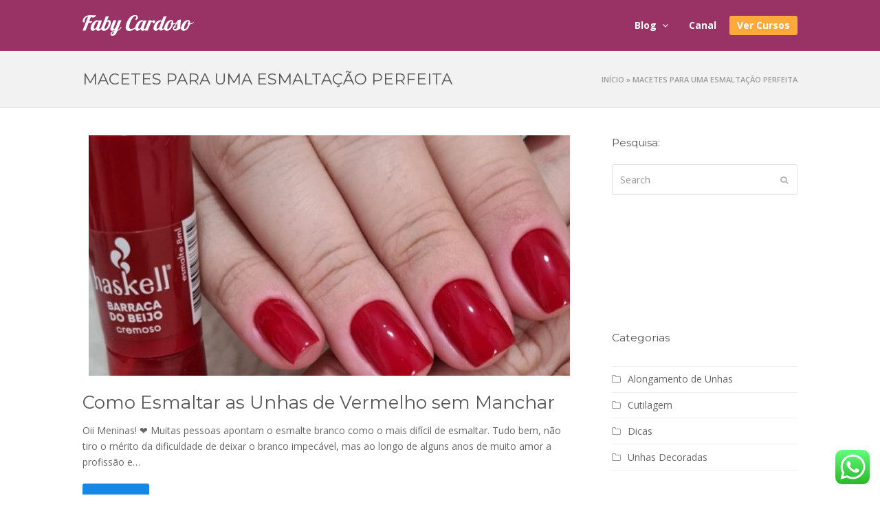

--- FILE ---
content_type: text/html; charset=UTF-8
request_url: https://fabycardoso.com.br/tag/macetes-para-uma-esmaltacao-perfeita/
body_size: 15642
content:
<!DOCTYPE html>
<html lang="pt-BR" itemscope itemtype="http://schema.org/WebPage">
<head>
<meta charset="UTF-8">
<link rel="profile" href="https://gmpg.org/xfn/11">
<meta name='robots' content='index, follow, max-image-preview:large, max-snippet:-1, max-video-preview:-1' />
<style>img:is([sizes="auto" i], [sizes^="auto," i]) { contain-intrinsic-size: 3000px 1500px }</style>
<meta name="viewport" content="width=device-width, initial-scale=1">
<meta name="generator" content="Total WordPress Theme 4.9.1" />
<meta http-equiv="X-UA-Compatible" content="IE=edge" />
<!-- This site is optimized with the Yoast SEO plugin v25.5 - https://yoast.com/wordpress/plugins/seo/ -->
<title>Arquivos MACETES PARA UMA ESMALTAÇÃO PERFEITA - Faby Cardoso</title>
<link rel="canonical" href="https://fabycardoso.com.br/tag/macetes-para-uma-esmaltacao-perfeita/" />
<meta property="og:locale" content="pt_BR" />
<meta property="og:type" content="article" />
<meta property="og:title" content="Arquivos MACETES PARA UMA ESMALTAÇÃO PERFEITA - Faby Cardoso" />
<meta property="og:url" content="https://fabycardoso.com.br/tag/macetes-para-uma-esmaltacao-perfeita/" />
<meta property="og:site_name" content="Faby Cardoso" />
<meta name="twitter:card" content="summary_large_image" />
<script type="application/ld+json" class="yoast-schema-graph">{"@context":"https://schema.org","@graph":[{"@type":"CollectionPage","@id":"https://fabycardoso.com.br/tag/macetes-para-uma-esmaltacao-perfeita/","url":"https://fabycardoso.com.br/tag/macetes-para-uma-esmaltacao-perfeita/","name":"Arquivos MACETES PARA UMA ESMALTAÇÃO PERFEITA - Faby Cardoso","isPartOf":{"@id":"https://fabycardoso.com.br/#website"},"primaryImageOfPage":{"@id":"https://fabycardoso.com.br/tag/macetes-para-uma-esmaltacao-perfeita/#primaryimage"},"image":{"@id":"https://fabycardoso.com.br/tag/macetes-para-uma-esmaltacao-perfeita/#primaryimage"},"thumbnailUrl":"https://fabycardoso.com.br/wp-content/uploads/2022/01/ESMALTACAO-VERMELHA-SEM-MANCHAS-FABY-CARDOSO-1-scaled.jpg","breadcrumb":{"@id":"https://fabycardoso.com.br/tag/macetes-para-uma-esmaltacao-perfeita/#breadcrumb"},"inLanguage":"pt-BR"},{"@type":"ImageObject","inLanguage":"pt-BR","@id":"https://fabycardoso.com.br/tag/macetes-para-uma-esmaltacao-perfeita/#primaryimage","url":"https://fabycardoso.com.br/wp-content/uploads/2022/01/ESMALTACAO-VERMELHA-SEM-MANCHAS-FABY-CARDOSO-1-scaled.jpg","contentUrl":"https://fabycardoso.com.br/wp-content/uploads/2022/01/ESMALTACAO-VERMELHA-SEM-MANCHAS-FABY-CARDOSO-1-scaled.jpg","width":850,"height":478},{"@type":"BreadcrumbList","@id":"https://fabycardoso.com.br/tag/macetes-para-uma-esmaltacao-perfeita/#breadcrumb","itemListElement":[{"@type":"ListItem","position":1,"name":"Início","item":"https://fabycardoso.com.br/"},{"@type":"ListItem","position":2,"name":"MACETES PARA UMA ESMALTAÇÃO PERFEITA"}]},{"@type":"WebSite","@id":"https://fabycardoso.com.br/#website","url":"https://fabycardoso.com.br/","name":"Cursos de Manicure com Faby Cardoso","description":"Cursos de manicure online","publisher":{"@id":"https://fabycardoso.com.br/#organization"},"potentialAction":[{"@type":"SearchAction","target":{"@type":"EntryPoint","urlTemplate":"https://fabycardoso.com.br/?s={search_term_string}"},"query-input":{"@type":"PropertyValueSpecification","valueRequired":true,"valueName":"search_term_string"}}],"inLanguage":"pt-BR"},{"@type":"Organization","@id":"https://fabycardoso.com.br/#organization","name":"Cursos de Manicure com Faby Cardoso","url":"https://fabycardoso.com.br/","logo":{"@type":"ImageObject","inLanguage":"pt-BR","@id":"https://fabycardoso.com.br/#/schema/logo/image/","url":"https://fabycardoso.com.br/wp-content/uploads/2019/06/faby-cardoso-cursos.png","contentUrl":"https://fabycardoso.com.br/wp-content/uploads/2019/06/faby-cardoso-cursos.png","width":162,"height":30,"caption":"Cursos de Manicure com Faby Cardoso"},"image":{"@id":"https://fabycardoso.com.br/#/schema/logo/image/"}}]}</script>
<!-- / Yoast SEO plugin. -->
<link rel='dns-prefetch' href='//fonts.googleapis.com' />
<link rel="alternate" type="application/rss+xml" title="Feed para Faby Cardoso &raquo;" href="https://fabycardoso.com.br/feed/" />
<link rel="alternate" type="application/rss+xml" title="Feed de comentários para Faby Cardoso &raquo;" href="https://fabycardoso.com.br/comments/feed/" />
<link rel="alternate" type="application/rss+xml" title="Feed de tag para Faby Cardoso &raquo; MACETES PARA UMA ESMALTAÇÃO PERFEITA" href="https://fabycardoso.com.br/tag/macetes-para-uma-esmaltacao-perfeita/feed/" />
<!-- <link rel='stylesheet' id='js_composer_front-css' href='https://fabycardoso.com.br/wp-content/plugins/js_composer/assets/css/js_composer.min.css?ver=6.0.2' type='text/css' media='all' /> -->
<!-- <link rel='stylesheet' id='ht_ctc_main_css-css' href='https://fabycardoso.com.br/wp-content/plugins/click-to-chat-for-whatsapp/new/inc/assets/css/main.css?ver=4.26' type='text/css' media='all' /> -->
<!-- <link rel='stylesheet' id='sby_styles-css' href='https://fabycardoso.com.br/wp-content/plugins/feeds-for-youtube/css/sb-youtube-free.min.css?ver=2.4.0' type='text/css' media='all' /> -->
<link rel="stylesheet" type="text/css" href="//fabycardoso.com.br/wp-content/cache/wpfc-minified/fcw8qv0i/9t83o.css" media="all"/>
<style id='classic-theme-styles-inline-css' type='text/css'>
/*! This file is auto-generated */
.wp-block-button__link{color:#fff;background-color:#32373c;border-radius:9999px;box-shadow:none;text-decoration:none;padding:calc(.667em + 2px) calc(1.333em + 2px);font-size:1.125em}.wp-block-file__button{background:#32373c;color:#fff;text-decoration:none}
</style>
<style id='global-styles-inline-css' type='text/css'>
:root{--wp--preset--aspect-ratio--square: 1;--wp--preset--aspect-ratio--4-3: 4/3;--wp--preset--aspect-ratio--3-4: 3/4;--wp--preset--aspect-ratio--3-2: 3/2;--wp--preset--aspect-ratio--2-3: 2/3;--wp--preset--aspect-ratio--16-9: 16/9;--wp--preset--aspect-ratio--9-16: 9/16;--wp--preset--color--black: #000000;--wp--preset--color--cyan-bluish-gray: #abb8c3;--wp--preset--color--white: #ffffff;--wp--preset--color--pale-pink: #f78da7;--wp--preset--color--vivid-red: #cf2e2e;--wp--preset--color--luminous-vivid-orange: #ff6900;--wp--preset--color--luminous-vivid-amber: #fcb900;--wp--preset--color--light-green-cyan: #7bdcb5;--wp--preset--color--vivid-green-cyan: #00d084;--wp--preset--color--pale-cyan-blue: #8ed1fc;--wp--preset--color--vivid-cyan-blue: #0693e3;--wp--preset--color--vivid-purple: #9b51e0;--wp--preset--gradient--vivid-cyan-blue-to-vivid-purple: linear-gradient(135deg,rgba(6,147,227,1) 0%,rgb(155,81,224) 100%);--wp--preset--gradient--light-green-cyan-to-vivid-green-cyan: linear-gradient(135deg,rgb(122,220,180) 0%,rgb(0,208,130) 100%);--wp--preset--gradient--luminous-vivid-amber-to-luminous-vivid-orange: linear-gradient(135deg,rgba(252,185,0,1) 0%,rgba(255,105,0,1) 100%);--wp--preset--gradient--luminous-vivid-orange-to-vivid-red: linear-gradient(135deg,rgba(255,105,0,1) 0%,rgb(207,46,46) 100%);--wp--preset--gradient--very-light-gray-to-cyan-bluish-gray: linear-gradient(135deg,rgb(238,238,238) 0%,rgb(169,184,195) 100%);--wp--preset--gradient--cool-to-warm-spectrum: linear-gradient(135deg,rgb(74,234,220) 0%,rgb(151,120,209) 20%,rgb(207,42,186) 40%,rgb(238,44,130) 60%,rgb(251,105,98) 80%,rgb(254,248,76) 100%);--wp--preset--gradient--blush-light-purple: linear-gradient(135deg,rgb(255,206,236) 0%,rgb(152,150,240) 100%);--wp--preset--gradient--blush-bordeaux: linear-gradient(135deg,rgb(254,205,165) 0%,rgb(254,45,45) 50%,rgb(107,0,62) 100%);--wp--preset--gradient--luminous-dusk: linear-gradient(135deg,rgb(255,203,112) 0%,rgb(199,81,192) 50%,rgb(65,88,208) 100%);--wp--preset--gradient--pale-ocean: linear-gradient(135deg,rgb(255,245,203) 0%,rgb(182,227,212) 50%,rgb(51,167,181) 100%);--wp--preset--gradient--electric-grass: linear-gradient(135deg,rgb(202,248,128) 0%,rgb(113,206,126) 100%);--wp--preset--gradient--midnight: linear-gradient(135deg,rgb(2,3,129) 0%,rgb(40,116,252) 100%);--wp--preset--font-size--small: 13px;--wp--preset--font-size--medium: 20px;--wp--preset--font-size--large: 36px;--wp--preset--font-size--x-large: 42px;--wp--preset--spacing--20: 0.44rem;--wp--preset--spacing--30: 0.67rem;--wp--preset--spacing--40: 1rem;--wp--preset--spacing--50: 1.5rem;--wp--preset--spacing--60: 2.25rem;--wp--preset--spacing--70: 3.38rem;--wp--preset--spacing--80: 5.06rem;--wp--preset--shadow--natural: 6px 6px 9px rgba(0, 0, 0, 0.2);--wp--preset--shadow--deep: 12px 12px 50px rgba(0, 0, 0, 0.4);--wp--preset--shadow--sharp: 6px 6px 0px rgba(0, 0, 0, 0.2);--wp--preset--shadow--outlined: 6px 6px 0px -3px rgba(255, 255, 255, 1), 6px 6px rgba(0, 0, 0, 1);--wp--preset--shadow--crisp: 6px 6px 0px rgba(0, 0, 0, 1);}:where(.is-layout-flex){gap: 0.5em;}:where(.is-layout-grid){gap: 0.5em;}body .is-layout-flex{display: flex;}.is-layout-flex{flex-wrap: wrap;align-items: center;}.is-layout-flex > :is(*, div){margin: 0;}body .is-layout-grid{display: grid;}.is-layout-grid > :is(*, div){margin: 0;}:where(.wp-block-columns.is-layout-flex){gap: 2em;}:where(.wp-block-columns.is-layout-grid){gap: 2em;}:where(.wp-block-post-template.is-layout-flex){gap: 1.25em;}:where(.wp-block-post-template.is-layout-grid){gap: 1.25em;}.has-black-color{color: var(--wp--preset--color--black) !important;}.has-cyan-bluish-gray-color{color: var(--wp--preset--color--cyan-bluish-gray) !important;}.has-white-color{color: var(--wp--preset--color--white) !important;}.has-pale-pink-color{color: var(--wp--preset--color--pale-pink) !important;}.has-vivid-red-color{color: var(--wp--preset--color--vivid-red) !important;}.has-luminous-vivid-orange-color{color: var(--wp--preset--color--luminous-vivid-orange) !important;}.has-luminous-vivid-amber-color{color: var(--wp--preset--color--luminous-vivid-amber) !important;}.has-light-green-cyan-color{color: var(--wp--preset--color--light-green-cyan) !important;}.has-vivid-green-cyan-color{color: var(--wp--preset--color--vivid-green-cyan) !important;}.has-pale-cyan-blue-color{color: var(--wp--preset--color--pale-cyan-blue) !important;}.has-vivid-cyan-blue-color{color: var(--wp--preset--color--vivid-cyan-blue) !important;}.has-vivid-purple-color{color: var(--wp--preset--color--vivid-purple) !important;}.has-black-background-color{background-color: var(--wp--preset--color--black) !important;}.has-cyan-bluish-gray-background-color{background-color: var(--wp--preset--color--cyan-bluish-gray) !important;}.has-white-background-color{background-color: var(--wp--preset--color--white) !important;}.has-pale-pink-background-color{background-color: var(--wp--preset--color--pale-pink) !important;}.has-vivid-red-background-color{background-color: var(--wp--preset--color--vivid-red) !important;}.has-luminous-vivid-orange-background-color{background-color: var(--wp--preset--color--luminous-vivid-orange) !important;}.has-luminous-vivid-amber-background-color{background-color: var(--wp--preset--color--luminous-vivid-amber) !important;}.has-light-green-cyan-background-color{background-color: var(--wp--preset--color--light-green-cyan) !important;}.has-vivid-green-cyan-background-color{background-color: var(--wp--preset--color--vivid-green-cyan) !important;}.has-pale-cyan-blue-background-color{background-color: var(--wp--preset--color--pale-cyan-blue) !important;}.has-vivid-cyan-blue-background-color{background-color: var(--wp--preset--color--vivid-cyan-blue) !important;}.has-vivid-purple-background-color{background-color: var(--wp--preset--color--vivid-purple) !important;}.has-black-border-color{border-color: var(--wp--preset--color--black) !important;}.has-cyan-bluish-gray-border-color{border-color: var(--wp--preset--color--cyan-bluish-gray) !important;}.has-white-border-color{border-color: var(--wp--preset--color--white) !important;}.has-pale-pink-border-color{border-color: var(--wp--preset--color--pale-pink) !important;}.has-vivid-red-border-color{border-color: var(--wp--preset--color--vivid-red) !important;}.has-luminous-vivid-orange-border-color{border-color: var(--wp--preset--color--luminous-vivid-orange) !important;}.has-luminous-vivid-amber-border-color{border-color: var(--wp--preset--color--luminous-vivid-amber) !important;}.has-light-green-cyan-border-color{border-color: var(--wp--preset--color--light-green-cyan) !important;}.has-vivid-green-cyan-border-color{border-color: var(--wp--preset--color--vivid-green-cyan) !important;}.has-pale-cyan-blue-border-color{border-color: var(--wp--preset--color--pale-cyan-blue) !important;}.has-vivid-cyan-blue-border-color{border-color: var(--wp--preset--color--vivid-cyan-blue) !important;}.has-vivid-purple-border-color{border-color: var(--wp--preset--color--vivid-purple) !important;}.has-vivid-cyan-blue-to-vivid-purple-gradient-background{background: var(--wp--preset--gradient--vivid-cyan-blue-to-vivid-purple) !important;}.has-light-green-cyan-to-vivid-green-cyan-gradient-background{background: var(--wp--preset--gradient--light-green-cyan-to-vivid-green-cyan) !important;}.has-luminous-vivid-amber-to-luminous-vivid-orange-gradient-background{background: var(--wp--preset--gradient--luminous-vivid-amber-to-luminous-vivid-orange) !important;}.has-luminous-vivid-orange-to-vivid-red-gradient-background{background: var(--wp--preset--gradient--luminous-vivid-orange-to-vivid-red) !important;}.has-very-light-gray-to-cyan-bluish-gray-gradient-background{background: var(--wp--preset--gradient--very-light-gray-to-cyan-bluish-gray) !important;}.has-cool-to-warm-spectrum-gradient-background{background: var(--wp--preset--gradient--cool-to-warm-spectrum) !important;}.has-blush-light-purple-gradient-background{background: var(--wp--preset--gradient--blush-light-purple) !important;}.has-blush-bordeaux-gradient-background{background: var(--wp--preset--gradient--blush-bordeaux) !important;}.has-luminous-dusk-gradient-background{background: var(--wp--preset--gradient--luminous-dusk) !important;}.has-pale-ocean-gradient-background{background: var(--wp--preset--gradient--pale-ocean) !important;}.has-electric-grass-gradient-background{background: var(--wp--preset--gradient--electric-grass) !important;}.has-midnight-gradient-background{background: var(--wp--preset--gradient--midnight) !important;}.has-small-font-size{font-size: var(--wp--preset--font-size--small) !important;}.has-medium-font-size{font-size: var(--wp--preset--font-size--medium) !important;}.has-large-font-size{font-size: var(--wp--preset--font-size--large) !important;}.has-x-large-font-size{font-size: var(--wp--preset--font-size--x-large) !important;}
:where(.wp-block-post-template.is-layout-flex){gap: 1.25em;}:where(.wp-block-post-template.is-layout-grid){gap: 1.25em;}
:where(.wp-block-columns.is-layout-flex){gap: 2em;}:where(.wp-block-columns.is-layout-grid){gap: 2em;}
:root :where(.wp-block-pullquote){font-size: 1.5em;line-height: 1.6;}
</style>
<!-- <link rel='stylesheet' id='wpex-style-css' href='https://fabycardoso.com.br/wp-content/themes/Total/style.css?ver=4.9.1' type='text/css' media='all' /> -->
<!-- <link rel='stylesheet' id='wpex-visual-composer-css' href='https://fabycardoso.com.br/wp-content/themes/Total/assets/css/wpex-visual-composer.css?ver=4.9.1' type='text/css' media='all' /> -->
<link rel="stylesheet" type="text/css" href="//fabycardoso.com.br/wp-content/cache/wpfc-minified/llely008/9t83o.css" media="all"/>
<link rel='stylesheet' id='wpex-google-font-open-sans-css' href='//fonts.googleapis.com/css?family=Open+Sans:100,200,300,400,500,600,700,800,900,100i,200i,300i,400i,500i,600i,700i,800i,900i&#038;subset=latin' type='text/css' media='all' />
<link rel='stylesheet' id='wpex-google-font-montserrat-css' href='//fonts.googleapis.com/css?family=Montserrat:100,200,300,400,500,600,700,800,900,100i,200i,300i,400i,500i,600i,700i,800i,900i&#038;subset=latin' type='text/css' media='all' />
<!--[if lt IE 9]>
<link rel='stylesheet' id='vc_lte_ie9-css' href='https://fabycardoso.com.br/wp-content/plugins/js_composer/assets/css/vc_lte_ie9.min.css?ver=6.0.2' type='text/css' media='screen' />
<![endif]-->
<!-- <link rel='stylesheet' id='heateor_sss_frontend_css-css' href='https://fabycardoso.com.br/wp-content/plugins/sassy-social-share/public/css/sassy-social-share-public.css?ver=3.3.76' type='text/css' media='all' /> -->
<link rel="stylesheet" type="text/css" href="//fabycardoso.com.br/wp-content/cache/wpfc-minified/1e2yxwys/9t83o.css" media="all"/>
<style id='heateor_sss_frontend_css-inline-css' type='text/css'>
.heateor_sss_button_instagram span.heateor_sss_svg,a.heateor_sss_instagram span.heateor_sss_svg{background:radial-gradient(circle at 30% 107%,#fdf497 0,#fdf497 5%,#fd5949 45%,#d6249f 60%,#285aeb 90%)}.heateor_sss_horizontal_sharing .heateor_sss_svg,.heateor_sss_standard_follow_icons_container .heateor_sss_svg{color:#fff;border-width:0px;border-style:solid;border-color:transparent}.heateor_sss_horizontal_sharing .heateorSssTCBackground{color:#666}.heateor_sss_horizontal_sharing span.heateor_sss_svg:hover,.heateor_sss_standard_follow_icons_container span.heateor_sss_svg:hover{border-color:transparent;}.heateor_sss_vertical_sharing span.heateor_sss_svg,.heateor_sss_floating_follow_icons_container span.heateor_sss_svg{color:#fff;border-width:0px;border-style:solid;border-color:transparent;}.heateor_sss_vertical_sharing .heateorSssTCBackground{color:#666;}.heateor_sss_vertical_sharing span.heateor_sss_svg:hover,.heateor_sss_floating_follow_icons_container span.heateor_sss_svg:hover{border-color:transparent;}div.heateor_sss_horizontal_sharing .heateor_sss_square_count{display: block}@media screen and (max-width:783px) {.heateor_sss_vertical_sharing{display:none!important}}div.heateor_sss_sharing_title{text-align:center}div.heateor_sss_sharing_ul{width:100%;text-align:center;}div.heateor_sss_horizontal_sharing div.heateor_sss_sharing_ul a{float:none!important;display:inline-block;}
</style>
<!--[if IE 8]>
<link rel='stylesheet' id='wpex-ie8-css' href='https://fabycardoso.com.br/wp-content/themes/Total/assets/css/wpex-ie8.css?ver=4.9.1' type='text/css' media='all' />
<![endif]-->
<!--[if IE 9]>
<link rel='stylesheet' id='wpex-ie9-css' href='https://fabycardoso.com.br/wp-content/themes/Total/assets/css/wpex-ie9.css?ver=4.9.1' type='text/css' media='all' />
<![endif]-->
<script src='//fabycardoso.com.br/wp-content/cache/wpfc-minified/qlkfz1pl/9t83o.js' type="text/javascript"></script>
<!-- <script type="text/javascript" src="https://fabycardoso.com.br/wp-includes/js/jquery/jquery.min.js?ver=3.7.1" id="jquery-core-js"></script> -->
<!-- <script type="text/javascript" src="https://fabycardoso.com.br/wp-includes/js/jquery/jquery-migrate.min.js?ver=3.4.1" id="jquery-migrate-js"></script> -->
<!--[if lt IE 9]>
<script type="text/javascript" src="https://fabycardoso.com.br/wp-content/themes/Total/assets/js/dynamic/html5.js?ver=4.9.1" id="wpex-html5shiv-js"></script>
<![endif]-->
<link rel="https://api.w.org/" href="https://fabycardoso.com.br/wp-json/" /><link rel="alternate" title="JSON" type="application/json" href="https://fabycardoso.com.br/wp-json/wp/v2/tags/120" /><link rel="EditURI" type="application/rsd+xml" title="RSD" href="https://fabycardoso.com.br/xmlrpc.php?rsd" />
<meta name="generator" content="WordPress 6.8.2" />
<!-- GA Google Analytics @ https://m0n.co/ga -->
<script>
(function(i,s,o,g,r,a,m){i['GoogleAnalyticsObject']=r;i[r]=i[r]||function(){
(i[r].q=i[r].q||[]).push(arguments)},i[r].l=1*new Date();a=s.createElement(o),
m=s.getElementsByTagName(o)[0];a.async=1;a.src=g;m.parentNode.insertBefore(a,m)
})(window,document,'script','https://www.google-analytics.com/analytics.js','ga');
ga('create', 'UA-15752207-147', 'auto');
ga('send', 'pageview');
</script>
<script>
document.documentElement.className = document.documentElement.className.replace('no-js', 'js');
</script>
<style>
.no-js img.lazyload {
display: none;
}
figure.wp-block-image img.lazyloading {
min-width: 150px;
}
.lazyload,
.lazyloading {
--smush-placeholder-width: 100px;
--smush-placeholder-aspect-ratio: 1/1;
width: var(--smush-placeholder-width) !important;
aspect-ratio: var(--smush-placeholder-aspect-ratio) !important;
}
.lazyload, .lazyloading {
opacity: 0;
}
.lazyloaded {
opacity: 1;
transition: opacity 400ms;
transition-delay: 0ms;
}
</style>
<meta name="generator" content="Elementor 3.30.3; features: additional_custom_breakpoints; settings: css_print_method-external, google_font-enabled, font_display-auto">
<style>
.e-con.e-parent:nth-of-type(n+4):not(.e-lazyloaded):not(.e-no-lazyload),
.e-con.e-parent:nth-of-type(n+4):not(.e-lazyloaded):not(.e-no-lazyload) * {
background-image: none !important;
}
@media screen and (max-height: 1024px) {
.e-con.e-parent:nth-of-type(n+3):not(.e-lazyloaded):not(.e-no-lazyload),
.e-con.e-parent:nth-of-type(n+3):not(.e-lazyloaded):not(.e-no-lazyload) * {
background-image: none !important;
}
}
@media screen and (max-height: 640px) {
.e-con.e-parent:nth-of-type(n+2):not(.e-lazyloaded):not(.e-no-lazyload),
.e-con.e-parent:nth-of-type(n+2):not(.e-lazyloaded):not(.e-no-lazyload) * {
background-image: none !important;
}
}
</style>
<noscript><style>body .wpex-vc-row-stretched, body .vc_row-o-full-height { visibility: visible; }</style></noscript>		<style type="text/css" id="wp-custom-css">
/* Legacy tweaks*/#top-bar{min-height:0}.wpb_video_wrapper .responsive-video-wrap{margin-bottom:0}.search-entry h2{font-weight:400}.author-bio-title{font-weight:400;color:#555}.author-bio-title a{color:inherit}/* Less padding on search popup title */#searchform-overlay-title{margin-bottom:10px}/* Menu Button Color */#site-navigation-wrap li.menu-button .link-inner{background:#fda93b !important}#site-navigation-wrap li.menu-button a:hover .link-inner{background:#fd9a19 !important}/* Reset menu button for mobile */.wpex-mobile-menu li.menu-button .link-inner{background:none !important}/* Overlay Icon Color */.overlay-plus-three-hover{color:#fda93b !important}/* Center align porfolio related content */.portfolio-entry{text-align:center}/* Disable Portfolio Related Excerpt */.portfolio-entry-excerpt{display:none}		</style>
<noscript><style type="text/css"> .wpb_animate_when_almost_visible { opacity: 1; }</style></noscript><style type="text/css" data-type="wpex-css" id="wpex-css">/*TYPOGRAPHY*/body{font-family:"Open Sans","Helvetica Neue",Arial,sans-serif;font-size:14px}#site-navigation .dropdown-menu .link-inner{font-weight:700;font-size:14px}.wpex-mobile-menu,#sidr-main{font-size:18px}.site-breadcrumbs{font-weight:600;font-size:11px;text-transform:uppercase}h1,h2,h3,h4,h5,h6,.theme-heading,.page-header-title,.heading-typography,.widget-title,.wpex-widget-recent-posts-title,.comment-reply-title,.vcex-heading,.entry-title,.sidebar-box .widget-title,.search-entry h2{font-family:"Montserrat";font-weight:400;color:#555555}/*ADVANCED STYLING CSS*/.is-sticky #site-header{border-color:transparent}#mobile-menu .wpex-bars>span,#mobile-menu .wpex-bars>span::before,#mobile-menu .wpex-bars>span::after{background-color:#ffffff}#mobile-menu a:hover .wpex-bars>span,#mobile-menu a:hover .wpex-bars>span::before,#mobile-menu a:hover .wpex-bars>span::after{background-color:#ffffff}/*CUSTOMIZER STYLING*/.site-breadcrumbs{color:#999999}.site-breadcrumbs .sep{color:#999999}.site-breadcrumbs a{color:#999999}.site-breadcrumbs a:hover{color:#222222}.page-header.wpex-supports-mods{padding-top:25px;padding-bottom:25px;background-color:#f2f2f2;border-top-color:#f2f2f2;border-bottom-color:#e7e7e7}.page-header.wpex-supports-mods .page-header-title{color:#555555}a,h1 a:hover,h2 a:hover,h3 a:hover,h4 a:hover,h5 a:hover,h6 a:hover,.entry-title a:hover{color:#3397eb}a:hover{color:#1e73be}.theme-button,input[type="submit"],button,.button,.added_to_cart{padding:10px 20px}.theme-button,input[type="submit"],button,#site-navigation .menu-button >a >span.link-inner,.button,.added_to_cart{background-color:#1787e5}.theme-button:hover,input[type="submit"]:hover,button:hover,#site-navigation .menu-button >a:hover >span.link-inner,.button:hover,.added_to_cart:hover{background-color:#3397eb}.full-width-main-layout .container,.full-width-main-layout .vc_row-fluid.container,.boxed-main-layout #wrap{width:1040px}#top-bar-wrap{background-color:#000000;border-color:#000000;color:#999999}.wpex-top-bar-sticky{background-color:#000000}#top-bar-content strong{color:#999999}#top-bar-content a{color:#ffffff}#top-bar-social-alt a{color:#ffffff}#top-bar-content a:hover{color:#ffffff}#top-bar-social-alt a:hover{color:#ffffff}#top-bar-social a.wpex-social-btn-no-style{color:#cccccc}#top-bar-social a.wpex-social-btn-no-style:hover{color:#ffffff}#site-header #site-header-inner{padding-top:22px}#site-header.overlay-header #site-header-inner{padding-top:22px;padding-bottom:22px}#site-header-inner{padding-bottom:22px}#site-header{background-color:#993366}#site-header-sticky-wrapper{background-color:#993366}#site-header-sticky-wrapper.is-sticky #site-header{background-color:#993366}.footer-has-reveal #site-header{background-color:#993366}#searchform-header-replace{background-color:#993366}body.wpex-has-vertical-header #site-header{background-color:#993366}#site-logo a.site-logo-text{color:#ffffff}#site-navigation .dropdown-menu >li.menu-item >a{color:#ffffff}#site-navigation .dropdown-menu >li.menu-item >a:hover,#site-navigation .dropdown-menu >li.menu-item.dropdown.sfHover >a{color:#f4f4f4}#site-navigation .dropdown-menu >li.menu-item.current-menu-item >a,#site-navigation .dropdown-menu >li.menu-item.current-menu-parent >a{color:#f4f4f4}#site-header #site-navigation .dropdown-menu ul.sub-menu{background-color:#000000;border-color:#000000}#site-header #site-navigation .dropdown-menu ul.sub-menu li.menu-item{border-color:#000000}#site-header #site-navigation .dropdown-menu ul.sub-menu li.menu-item a{border-color:#000000}#site-header #site-navigation .dropdown-menu ul.sub-menu >li.menu-item >a{color:#aaaaaa}#site-header #site-navigation .dropdown-menu ul.sub-menu >li.menu-item >a:hover{color:#ffffff}#mobile-menu a{color:#ffffff}#mobile-menu a:hover{color:#ffffff}.mobile-toggle-nav{background:#000000}.wpex-mobile-toggle-menu-fixed_top .mobile-toggle-nav{background:#000000}.mobile-toggle-nav a{border-color:#0a0a0a;color:#a3a3a3}.wpex-mobile-toggle-menu-fixed_top .mobile-toggle-nav a{border-color:#0a0a0a;color:#a3a3a3}.mobile-toggle-nav a:hover{color:#ffffff}.wpex-mobile-toggle-menu-fixed_top .mobile-toggle-nav a:hover{color:#ffffff}#footer-inner{padding:60px 0 20px}#footer{background-color:#222222}#footer-bottom{background:#1d1d1d}.vc_column-inner{margin-bottom:40px}</style></head>
<body class="archive tag tag-macetes-para-uma-esmaltacao-perfeita tag-120 wp-custom-logo wp-theme-Total wpex-theme wpex-responsive full-width-main-layout no-composer wpex-live-site content-right-sidebar has-sidebar has-breadcrumbs sidebar-widget-icons hasnt-overlay-header smooth-fonts wpex-mobile-toggle-menu-icon_buttons has-mobile-menu wpb-js-composer js-comp-ver-6.0.2 vc_responsive elementor-default elementor-kit-165">
<div class="wpex-site-overlay"></div>
<a href="#content" class="skip-to-content">skip to Main Content</a><span data-ls_id="#site_top"></span>
<div id="outer-wrap" class="clr">
<div id="wrap" class="clr">
<header id="site-header" class="header-one wpex-dropdown-style-minimal fixed-scroll custom-bg dyn-styles clr" itemscope="itemscope" itemtype="http://schema.org/WPHeader">
<div id="site-header-inner" class="container clr">
<div id="site-logo" class="site-branding clr header-one-logo">
<div id="site-logo-inner" class="clr"><a href="https://fabycardoso.com.br/" rel="home" class="main-logo"><img data-src="https://fabycardoso.com.br/wp-content/uploads/2019/06/faby-cardoso-cursos.png" alt="Faby Cardoso" class="logo-img lazyload" data-no-retina="data-no-retina" src="[data-uri]" style="--smush-placeholder-width: 162px; --smush-placeholder-aspect-ratio: 162/30;" /></a></div>
</div>
<div id="site-navigation-wrap" class="navbar-style-one wpex-dropdowns-caret hide-at-mm-breakpoint clr">
<nav id="site-navigation" class="navigation main-navigation clr" itemscope="itemscope" itemtype="http://schema.org/SiteNavigationElement" aria-label="Main menu">
<ul id="menu-main" class="dropdown-menu sf-menu"><li id="menu-item-125" class="menu-item menu-item-type-post_type menu-item-object-page menu-item-has-children dropdown menu-item-125"><a href="https://fabycardoso.com.br/blog/"><span class="link-inner">Blog <span class="nav-arrow top-level ticon ticon-angle-down"></span></span></a>
<ul class="sub-menu">
<li id="menu-item-1065" class="menu-item menu-item-type-taxonomy menu-item-object-category menu-item-1065"><a href="https://fabycardoso.com.br/category/unhas-decoradas/"><span class="link-inner">Unhas Decoradas</span></a></li>
<li id="menu-item-1066" class="menu-item menu-item-type-taxonomy menu-item-object-category menu-item-1066"><a href="https://fabycardoso.com.br/category/dicas/"><span class="link-inner">Dicas</span></a></li>
</ul>
</li>
<li id="menu-item-346" class="menu-item menu-item-type-custom menu-item-object-custom menu-item-346"><a href="https://www.youtube.com/channel/UCF_fsL6agI9YRBP2N5rjwBg"><span class="link-inner">Canal</span></a></li>
<li id="menu-item-124" class="menu-button menu-item menu-item-type-custom menu-item-object-custom menu-item-124"><a target="_blank" href="https://fabycardoso.com.br/cursos/"><span class="link-inner">Ver Cursos</span></a></li>
</ul>
</nav><!-- #site-navigation -->
</div><!-- #site-navigation-wrap -->
<div id="mobile-menu" class="wpex-mobile-menu-toggle show-at-mm-breakpoint wpex-clr"><a href="#" class="mobile-menu-toggle" aria-label="Toggle mobile menu"><span class="wpex-bars" aria-hidden="true"><span></span></span><span class="screen-reader-text">Open Mobile Menu</span></a></div>
</div><!-- #site-header-inner -->
</header><!-- #header -->
<main id="main" class="site-main clr">
<header class="page-header wpex-supports-mods">
<div class="page-header-inner container clr">
<h1 class="page-header-title wpex-clr" itemprop="headline"><span>MACETES PARA UMA ESMALTAÇÃO PERFEITA</span></h1><nav class="site-breadcrumbs wpex-clr hidden-phone position-absolute has-js-fix"><span class="breadcrumb-trail"><span><span><a href="https://fabycardoso.com.br/">Início</a></span> &raquo; <span class="breadcrumb_last" aria-current="page">MACETES PARA UMA ESMALTAÇÃO PERFEITA</span></span></span></nav>	</div><!-- .page-header-inner -->
</header><!-- .page-header -->
<div id="content-wrap" class="container clr">
<div id="primary" class="content-area clr">
<div id="content" class="site-content">
<div id="blog-entries" class="entries clr">
<article id="post-1513" class="blog-entry clr large-image-entry-style col-1 post-1513 post type-post status-publish format-standard has-post-thumbnail hentry category-dicas tag-como-esmaltar-a-unha-de-vermelho-perfeito-passo-a-passo tag-como-tirar-esmalte-escuro-super-rapido tag-esmalte-vermelho-sem-manchas-truques-infaliveis tag-inclusive-dos-cantos-da-unha-e-sem-manchar tag-macetes-para-uma-esmaltacao-perfeita tag-unhas-vermelhas-sem-manchas entry has-media">
<div class="blog-entry-inner clr">
<div class="blog-entry-media entry-media wpex-clr">
<a href="https://fabycardoso.com.br/como-esmaltar-as-unhas-de-vermelho-sem-manchar/" title="Como Esmaltar as Unhas de Vermelho sem Manchar" rel="bookmark" class="blog-entry-media-link">
<img fetchpriority="high" src="https://fabycardoso.com.br/wp-content/uploads/2022/01/ESMALTACAO-VERMELHA-SEM-MANCHAS-FABY-CARDOSO-1-scaled-700x350.jpg" alt='' data-no-retina width="700" height="350" />								</a><!-- .blog-entry-media-link -->
</div><!-- .blog-entry-media -->
<header class="blog-entry-header wpex-clr">
<h2 class="blog-entry-title entry-title"><a href="https://fabycardoso.com.br/como-esmaltar-as-unhas-de-vermelho-sem-manchar/" rel="bookmark">Como Esmaltar as Unhas de Vermelho sem Manchar</a></h2>
</header>
<div class="blog-entry-excerpt wpex-clr">
<p>Oii Meninas! &#x2764;&#xfe0f; Muitas pessoas apontam o esmalte branco como o mais difícil de esmaltar. Tudo bem, não tiro o mérito da dificuldade de deixar o branco impecável, mas ao longo de alguns anos de muito amor a profissão e&hellip;</p>
</div><!-- .blog-entry-excerpt -->
<div class="blog-entry-readmore clr">
<a href="https://fabycardoso.com.br/como-esmaltar-as-unhas-de-vermelho-sem-manchar/" class="theme-button">Ver Fotos<span class="readmore-rarr hidden">&rarr;</span></a>
</div><!-- .blog-entry-readmore -->
</div><!-- .blog-entry-inner -->
</article><!-- .blog-entry -->
</div>
</div><!-- #content -->
</div><!-- #primary -->
<aside id="sidebar" class="sidebar-container sidebar-primary" itemscope="itemscope" itemtype="http://schema.org/WPSideBar">
<div id="sidebar-inner" class="clr">
<div id="search-2" class="sidebar-box widget widget_search clr"><div class="widget-title">Pesquisa:</div>
<form method="get" class="searchform" action="https://fabycardoso.com.br/">
<label>
<span class="screen-reader-text">Search</span>
<input type="search" class="field" name="s" placeholder="Search" />
</label>
<button type="submit" class="searchform-submit"><span class="ticon ticon-search" aria-hidden="true"></span><span class="screen-reader-text">Submit</span></button>
</form></div><div id="block-2" class="sidebar-box widget widget_block clr">
<iframe data-src="https://www.facebook.com/plugins/page.php?href=https%3A%2F%2Fwww.facebook.com%2Ffabycardosocursounhas&tabs&width=340&height=130&small_header=false&adapt_container_width=true&hide_cover=false&show_facepile=false&appId=442587476136278" width="340" height="130" style="border:none;overflow:hidden" scrolling="no" frameborder="0" allowfullscreen="true" allow="autoplay; clipboard-write; encrypted-media; picture-in-picture; web-share" src="[data-uri]" class="lazyload" data-load-mode="1"></iframe>
</div><div id="block-6" class="sidebar-box widget widget_block clr">
<h3 class="wp-block-heading">Categorias</h3>
</div><div id="block-5" class="sidebar-box widget widget_block widget_categories clr"><ul class="wp-block-categories-list wp-block-categories">	<li class="cat-item cat-item-190"><a href="https://fabycardoso.com.br/category/alongamento-de-unhas/">Alongamento de Unhas</a>
</li>
<li class="cat-item cat-item-206"><a href="https://fabycardoso.com.br/category/cutilagem/">Cutilagem</a>
</li>
<li class="cat-item cat-item-1"><a href="https://fabycardoso.com.br/category/dicas/">Dicas</a>
</li>
<li class="cat-item cat-item-8"><a href="https://fabycardoso.com.br/category/unhas-decoradas/">Unhas Decoradas</a>
</li>
</ul></div>
<div id="recent-posts-2" class="sidebar-box widget widget_recent_entries clr">
<div class="widget-title">Unhas Decoradas</div>
<ul>
<li>
<a href="https://fabycardoso.com.br/estrategias-manicures-ganhar-dinheiro/">5 Estratégias Para Manicures Ganhar Mais Dinheiro e Crescer na Profissão</a>
</li>
<li>
<a href="https://fabycardoso.com.br/definir-precos-manicure/">Como Definir Preços para Serviços de Manicure e Maximizar Seus Lucros</a>
</li>
<li>
<a href="https://fabycardoso.com.br/preparei-algumas-dicas-para-unhas-decoradas-deslumbrantes/">Preparei algumas dicas para Unhas Decoradas Deslumbrantes</a>
</li>
<li>
<a href="https://fabycardoso.com.br/beleza-florindo-unhas-decoradas-com-esmalte-vermelho-e-detalhes-encantadores/">Beleza Florindo: Unhas Decoradas com Esmalte Vermelho e Detalhes Encantadores</a>
</li>
<li>
<a href="https://fabycardoso.com.br/unhas-decoradas-e-o-papel-crucial-da-cutilagem-vem-aqui-aprender-e-ver-essa-galeria-com-40-unhas-lindas/">Unhas Decoradas e o Papel Crucial da Cutilagem. Vem aqui aprender e ver essa galeria com +40 unhas lindas</a>
</li>
</ul>
</div><div id="block-4" class="sidebar-box widget widget_block clr"><p>
<div id="sb_youtube_sbyUCFfsL6agI9YRBP2N5rjwBg3" 
class="sb_youtube sby_layout_list sby_col_0 sby_mob_col_0 sby_palette_inherit  sby_width_resp" 
data-feedid="sby_UCF_fsL6agI9YRBP2N5rjwBg#3" 
data-shortcode-atts="{}" 
data-cols="0" 
data-colsmobile="0" 
data-num="3" 
data-nummobile="9" 
data-channel-subscribers="&lt;span class=&quot;sby_loader&quot; style=&quot;background-color: rgb(255, 255, 255);&quot;&gt;&lt;/span&gt; assinantes"	data-subscribe-btn="1" 
data-subscribe-btn-text="Inscrever" 
data_channel_header_colors ="{&quot;channelName&quot;:&quot;&quot;,&quot;subscribeCount&quot;:&quot;&quot;,&quot;buttonBackground&quot;:&quot;&quot;,&quot;buttonText&quot;:&quot;&quot;}"
data-sby-flags="checkWPPosts,resizeDisable" data-postid="1513" style="width: 100%;" 
data-videocardlayout="vertical" 
>
<div class="sb_youtube_header " >
<a href="https://www.youtube.com/channel/UCF_fsL6agI9YRBP2N5rjwBg/" target="_blank" rel="noopener" title="@Faby Cardoso" class="sby_header_link" data-channel-description="hidden">
<div class="sby_header_text sby_no_bio sby_no_sub"  data-header-subscriber="shown">
<h3 >Faby Cardoso</h3>
</div>
<div class="sby_header_img" data-avatar-url="https://yt3.ggpht.com/ytc/AKedOLQwe6qVALcvLy_bVPULRJbTb44et7HF1QUrqqFKKw=s88-c-k-c0x00ffffff-no-rj">
<div class="sby_header_img_hover"><svg aria-hidden="true" focusable="false" data-prefix="fab" data-icon="youtube" role="img" xmlns="http://www.w3.org/2000/svg" viewBox="0 0 576 512" class="sby_new_logo svg-inline--fa fa-youtube fa-w-18"><path fill="currentColor" d="M549.655 124.083c-6.281-23.65-24.787-42.276-48.284-48.597C458.781 64 288 64 288 64S117.22 64 74.629 75.486c-23.497 6.322-42.003 24.947-48.284 48.597-11.412 42.867-11.412 132.305-11.412 132.305s0 89.438 11.412 132.305c6.281 23.65 24.787 41.5 48.284 47.821C117.22 448 288 448 288 448s170.78 0 213.371-11.486c23.497-6.321 42.003-24.171 48.284-47.821 11.412-42.867 11.412-132.305 11.412-132.305s0-89.438-11.412-132.305zm-317.51 213.508V175.185l142.739 81.205-142.739 81.201z" class=""></path></svg></div>
<img decoding="async" src="https://yt3.ggpht.com/ytc/AKedOLQwe6qVALcvLy_bVPULRJbTb44et7HF1QUrqqFKKw=s88-c-k-c0x00ffffff-no-rj" alt="Faby Cardoso" width="50" height="50">
</div>
</a>
</div>        <div class="sby_items_wrap">
<div class="sby_item  sby_new sby_transition" id="sby_UCF_fsL6agI9YRBP2N5rjwBg_CqHxV58HfQc" data-date="1753995627" data-video-id="CqHxV58HfQc" style="margin-bottom: 5px;">
<div class="sby_inner_item">
<div class="sby_video_thumbnail_wrap sby_item_video_thumbnail_wrap">
<a class="sby_video_thumbnail sby_item_video_thumbnail" href="https://www.youtube.com/watch?v=CqHxV58HfQc" target="_blank" rel="noopener" data-full-res="https://i4.ytimg.com/vi/CqHxV58HfQc/maxresdefault.jpg" data-img-src-set="{&quot;120&quot;:&quot;https:\/\/i4.ytimg.com\/vi\/CqHxV58HfQc\/default.jpg&quot;,&quot;320&quot;:&quot;https:\/\/i4.ytimg.com\/vi\/CqHxV58HfQc\/mqdefault.jpg&quot;,&quot;480&quot;:&quot;https:\/\/i4.ytimg.com\/vi\/CqHxV58HfQc\/hqdefault.jpg&quot;,&quot;640&quot;:&quot;https:\/\/i4.ytimg.com\/vi\/CqHxV58HfQc\/sddefault.jpg&quot;}" data-video-id="CqHxV58HfQc" data-video-title="cutilagem com esmaltacao branquinha">
<img decoding="async" data-src="https://fabycardoso.com.br/wp-content/plugins/feeds-for-youtube/img/placeholder.png" alt="Conheçam todos meus cursos no site https://www.cursomanicure.com/cursos/ ou chamem no whatsapp 43 99977-7355 
Não esqueça de estar olhando meu curso online onde ensino sobre esmaltação, cutículas perfeitas, dicas para divulgar seu trabalho como manicure, entre outros. Tem certificado de participação e minhas alunas se estão tornando manicures top. 
Whatsapp para saber dos cursos 43 99977-7355 
Conheça todos meus cursos no site https://fabycardoso.com.br/
Minha fanpage oficial: https://www.facebook.com/fabycardosocursounhas/ 
Meu instagram https://www.instagram.com/fabycardosoferreira/
Beijo, 
Faby Cardoso
Aulas de Manicure" src="[data-uri]" class="lazyload">
<div class="sby_thumbnail_hover sby_item_video_thumbnail_hover">
<div class="sby_thumbnail_hover_inner">
</div>
</div>
<div class="sby_play_btn" >
<span class="sby_play_btn_bg"></span>
<svg aria-hidden="true" focusable="false" data-prefix="fab" data-icon="youtube" role="img" xmlns="http://www.w3.org/2000/svg" viewBox="0 0 576 512" class="svg-inline--fa fa-youtube fa-w-18"><path fill="currentColor" d="M549.655 124.083c-6.281-23.65-24.787-42.276-48.284-48.597C458.781 64 288 64 288 64S117.22 64 74.629 75.486c-23.497 6.322-42.003 24.947-48.284 48.597-11.412 42.867-11.412 132.305-11.412 132.305s0 89.438 11.412 132.305c6.281 23.65 24.787 41.5 48.284 47.821C117.22 448 288 448 288 448s170.78 0 213.371-11.486c23.497-6.321 42.003-24.171 48.284-47.821 11.412-42.867 11.412-132.305 11.412-132.305s0-89.438-11.412-132.305zm-317.51 213.508V175.185l142.739 81.205-142.739 81.201z" class=""></path></svg>                    </div>
<span class="sby_loader sby_hidden" style="background-color: rgb(255, 255, 255);"></span>
</a>
<div id="sby_player_CqHxV58HfQc" class="sby_player_wrap"></div>
</div>
</div>
</div><div class="sby_item  sby_new sby_transition" id="sby_UCF_fsL6agI9YRBP2N5rjwBg_2gbnmaJQouY" data-date="1753913701" data-video-id="2gbnmaJQouY" style="margin-bottom: 5px;">
<div class="sby_inner_item">
<div class="sby_video_thumbnail_wrap sby_item_video_thumbnail_wrap">
<a class="sby_video_thumbnail sby_item_video_thumbnail" href="https://www.youtube.com/watch?v=2gbnmaJQouY" target="_blank" rel="noopener" data-full-res="https://i3.ytimg.com/vi/2gbnmaJQouY/maxresdefault.jpg" data-img-src-set="{&quot;120&quot;:&quot;https:\/\/i3.ytimg.com\/vi\/2gbnmaJQouY\/default.jpg&quot;,&quot;320&quot;:&quot;https:\/\/i3.ytimg.com\/vi\/2gbnmaJQouY\/mqdefault.jpg&quot;,&quot;480&quot;:&quot;https:\/\/i3.ytimg.com\/vi\/2gbnmaJQouY\/hqdefault.jpg&quot;,&quot;640&quot;:&quot;https:\/\/i3.ytimg.com\/vi\/2gbnmaJQouY\/sddefault.jpg&quot;}" data-video-id="2gbnmaJQouY" data-video-title="Pedicure, fiz uma  esmaltação branca perfeita">
<img decoding="async" data-src="https://fabycardoso.com.br/wp-content/plugins/feeds-for-youtube/img/placeholder.png" alt="Whatsapp para saber dos cursos 43 99977-7355 
Conheça todos meus cursos no site https://fabycardoso.com.br/
Minha fanpage oficial: https://www.facebook.com/fabycardosocursounhas/ 
Meu instagram https://www.instagram.com/fabycardosoferreira/
Beijo, 
Faby Cardoso
Aulas de Manicure" src="[data-uri]" class="lazyload">
<div class="sby_thumbnail_hover sby_item_video_thumbnail_hover">
<div class="sby_thumbnail_hover_inner">
</div>
</div>
<div class="sby_play_btn" >
<span class="sby_play_btn_bg"></span>
<svg aria-hidden="true" focusable="false" data-prefix="fab" data-icon="youtube" role="img" xmlns="http://www.w3.org/2000/svg" viewBox="0 0 576 512" class="svg-inline--fa fa-youtube fa-w-18"><path fill="currentColor" d="M549.655 124.083c-6.281-23.65-24.787-42.276-48.284-48.597C458.781 64 288 64 288 64S117.22 64 74.629 75.486c-23.497 6.322-42.003 24.947-48.284 48.597-11.412 42.867-11.412 132.305-11.412 132.305s0 89.438 11.412 132.305c6.281 23.65 24.787 41.5 48.284 47.821C117.22 448 288 448 288 448s170.78 0 213.371-11.486c23.497-6.321 42.003-24.171 48.284-47.821 11.412-42.867 11.412-132.305 11.412-132.305s0-89.438-11.412-132.305zm-317.51 213.508V175.185l142.739 81.205-142.739 81.201z" class=""></path></svg>                    </div>
<span class="sby_loader sby_hidden" style="background-color: rgb(255, 255, 255);"></span>
</a>
<div id="sby_player_2gbnmaJQouY" class="sby_player_wrap"></div>
</div>
</div>
</div><div class="sby_item  sby_new sby_transition" id="sby_UCF_fsL6agI9YRBP2N5rjwBg_iE_R5f_G7W8" data-date="1753821902" data-video-id="iE_R5f_G7W8" style="margin-bottom: 5px;">
<div class="sby_inner_item">
<div class="sby_video_thumbnail_wrap sby_item_video_thumbnail_wrap">
<a class="sby_video_thumbnail sby_item_video_thumbnail" href="https://www.youtube.com/watch?v=iE_R5f_G7W8" target="_blank" rel="noopener" data-full-res="https://i2.ytimg.com/vi/iE_R5f_G7W8/maxresdefault.jpg" data-img-src-set="{&quot;120&quot;:&quot;https:\/\/i2.ytimg.com\/vi\/iE_R5f_G7W8\/default.jpg&quot;,&quot;320&quot;:&quot;https:\/\/i2.ytimg.com\/vi\/iE_R5f_G7W8\/mqdefault.jpg&quot;,&quot;480&quot;:&quot;https:\/\/i2.ytimg.com\/vi\/iE_R5f_G7W8\/hqdefault.jpg&quot;,&quot;640&quot;:&quot;https:\/\/i2.ytimg.com\/vi\/iE_R5f_G7W8\/sddefault.jpg&quot;}" data-video-id="iE_R5f_G7W8" data-video-title="Dizem que unhas curtas são feias e não ficam bem">
<img decoding="async" data-src="https://fabycardoso.com.br/wp-content/plugins/feeds-for-youtube/img/placeholder.png" alt="Whatsapp para saber dos cursos 43 99977-7355 
Conheça todos meus cursos no site https://fabycardoso.com.br/
Minha fanpage oficial: https://www.facebook.com/fabycardosocursounhas/ 
Meu instagram https://www.instagram.com/fabycardosoferreira/
Beijo, 
Faby Cardoso
Aulas de Manicure" src="[data-uri]" class="lazyload">
<div class="sby_thumbnail_hover sby_item_video_thumbnail_hover">
<div class="sby_thumbnail_hover_inner">
</div>
</div>
<div class="sby_play_btn" >
<span class="sby_play_btn_bg"></span>
<svg aria-hidden="true" focusable="false" data-prefix="fab" data-icon="youtube" role="img" xmlns="http://www.w3.org/2000/svg" viewBox="0 0 576 512" class="svg-inline--fa fa-youtube fa-w-18"><path fill="currentColor" d="M549.655 124.083c-6.281-23.65-24.787-42.276-48.284-48.597C458.781 64 288 64 288 64S117.22 64 74.629 75.486c-23.497 6.322-42.003 24.947-48.284 48.597-11.412 42.867-11.412 132.305-11.412 132.305s0 89.438 11.412 132.305c6.281 23.65 24.787 41.5 48.284 47.821C117.22 448 288 448 288 448s170.78 0 213.371-11.486c23.497-6.321 42.003-24.171 48.284-47.821 11.412-42.867 11.412-132.305 11.412-132.305s0-89.438-11.412-132.305zm-317.51 213.508V175.185l142.739 81.205-142.739 81.201z" class=""></path></svg>                    </div>
<span class="sby_loader sby_hidden" style="background-color: rgb(255, 255, 255);"></span>
</a>
<div id="sby_player_iE_R5f_G7W8" class="sby_player_wrap"></div>
</div>
</div>
</div>    </div>
<div class="sby_footer">
<span 
class="sby_follow_btn" 
>
<a 
href="https://www.youtube.com/channel/UCF_fsL6agI9YRBP2N5rjwBg/"
target="_blank" 
rel="noopener"
>
<svg aria-hidden="true" focusable="false" data-prefix="fab" data-icon="youtube" role="img" xmlns="http://www.w3.org/2000/svg" viewBox="0 0 576 512" class="svg-inline--fa fa-youtube fa-w-18"><path fill="currentColor" d="M549.655 124.083c-6.281-23.65-24.787-42.276-48.284-48.597C458.781 64 288 64 288 64S117.22 64 74.629 75.486c-23.497 6.322-42.003 24.947-48.284 48.597-11.412 42.867-11.412 132.305-11.412 132.305s0 89.438 11.412 132.305c6.281 23.65 24.787 41.5 48.284 47.821C117.22 448 288 448 288 448s170.78 0 213.371-11.486c23.497-6.321 42.003-24.171 48.284-47.821 11.412-42.867 11.412-132.305 11.412-132.305s0-89.438-11.412-132.305zm-317.51 213.508V175.185l142.739 81.205-142.739 81.201z" class=""></path></svg>            <span  >
Inscrever            </span>
</a>
</span>
</div>
</div>
<style type="text/css">body #sb_youtube_sbyUCFfsL6agI9YRBP2N5rjwBg3 .sby_caption_wrap .sby_caption { font-size: 13px !important}body #sb_youtube_sbyUCFfsL6agI9YRBP2N5rjwBg3[data-videostyle=boxed] .sby_items_wrap .sby_item .sby_inner_item { background-color: #ffffff !important}</style></p>
</div>
</div><!-- #sidebar-inner -->
</aside><!-- #sidebar -->
</div><!-- .container -->

</main><!-- #main-content -->
<div id="footer-bottom" class="clr textdefault">
<div id="footer-bottom-inner" class="container clr">
<div id="copyright" class="clr">
Copyright 2021 Cursos Faby Cardoso</div><!-- #copyright -->
<div id="footer-bottom-menu" class="clr" aria-label="Footer menu"><div class="menu-footer-container"><ul id="menu-footer" class="menu"><li id="menu-item-128" class="menu-item menu-item-type-post_type menu-item-object-page menu-item-128"><a href="https://fabycardoso.com.br/home/">Home</a></li>
<li id="menu-item-339" class="menu-item menu-item-type-post_type menu-item-object-page menu-item-339"><a href="https://fabycardoso.com.br/contatos/">Contatos</a></li>
<li id="menu-item-343" class="menu-item menu-item-type-post_type menu-item-object-page menu-item-343"><a href="https://fabycardoso.com.br/politica-privacidade/">Politica Privacidade</a></li>
</ul></div></div><!-- #footer-bottom-menu -->	</div><!-- #footer-bottom-inner -->
</div><!-- #footer-bottom -->
</div><!-- #wrap -->
</div><!-- #outer-wrap -->
<script type="speculationrules">
{"prefetch":[{"source":"document","where":{"and":[{"href_matches":"\/*"},{"not":{"href_matches":["\/wp-*.php","\/wp-admin\/*","\/wp-content\/uploads\/*","\/wp-content\/*","\/wp-content\/plugins\/*","\/wp-content\/themes\/Total\/*","\/*\\?(.+)"]}},{"not":{"selector_matches":"a[rel~=\"nofollow\"]"}},{"not":{"selector_matches":".no-prefetch, .no-prefetch a"}}]},"eagerness":"conservative"}]}
</script>
<!-- YouTube Feeds JS -->
<script type="text/javascript">
</script>
<!-- Click to Chat - https://holithemes.com/plugins/click-to-chat/  v4.26 -->  
<div class="ht-ctc ht-ctc-chat ctc-analytics ctc_wp_desktop style-2  " id="ht-ctc-chat"  
style="display: none;  position: fixed; bottom: 15px; right: 15px;"   >
<div class="ht_ctc_style ht_ctc_chat_style">
<div  style="display: flex; justify-content: center; align-items: center;  " class="ctc-analytics ctc_s_2">
<p class="ctc-analytics ctc_cta ctc_cta_stick ht-ctc-cta  ht-ctc-cta-hover " style="padding: 0px 16px; line-height: 1.6; font-size: 15px; background-color: #25D366; color: #ffffff; border-radius:10px; margin:0 10px;  display: none; order: 0; ">Chamar WhatsApp</p>
<svg style="pointer-events:none; display:block; height:50px; width:50px;" width="50px" height="50px" viewBox="0 0 1024 1024">
<defs>
<path id="htwasqicona-chat" d="M1023.941 765.153c0 5.606-.171 17.766-.508 27.159-.824 22.982-2.646 52.639-5.401 66.151-4.141 20.306-10.392 39.472-18.542 55.425-9.643 18.871-21.943 35.775-36.559 50.364-14.584 14.56-31.472 26.812-50.315 36.416-16.036 8.172-35.322 14.426-55.744 18.549-13.378 2.701-42.812 4.488-65.648 5.3-9.402.336-21.564.505-27.15.505l-504.226-.081c-5.607 0-17.765-.172-27.158-.509-22.983-.824-52.639-2.646-66.152-5.4-20.306-4.142-39.473-10.392-55.425-18.542-18.872-9.644-35.775-21.944-50.364-36.56-14.56-14.584-26.812-31.471-36.415-50.314-8.174-16.037-14.428-35.323-18.551-55.744-2.7-13.378-4.487-42.812-5.3-65.649-.334-9.401-.503-21.563-.503-27.148l.08-504.228c0-5.607.171-17.766.508-27.159.825-22.983 2.646-52.639 5.401-66.151 4.141-20.306 10.391-39.473 18.542-55.426C34.154 93.24 46.455 76.336 61.07 61.747c14.584-14.559 31.472-26.812 50.315-36.416 16.037-8.172 35.324-14.426 55.745-18.549 13.377-2.701 42.812-4.488 65.648-5.3 9.402-.335 21.565-.504 27.149-.504l504.227.081c5.608 0 17.766.171 27.159.508 22.983.825 52.638 2.646 66.152 5.401 20.305 4.141 39.472 10.391 55.425 18.542 18.871 9.643 35.774 21.944 50.363 36.559 14.559 14.584 26.812 31.471 36.415 50.315 8.174 16.037 14.428 35.323 18.551 55.744 2.7 13.378 4.486 42.812 5.3 65.649.335 9.402.504 21.564.504 27.15l-.082 504.226z"/>
</defs>
<linearGradient id="htwasqiconb-chat" gradientUnits="userSpaceOnUse" x1="512.001" y1=".978" x2="512.001" y2="1025.023">
<stop offset="0" stop-color="#61fd7d"/>
<stop offset="1" stop-color="#2bb826"/>
</linearGradient>
<use xlink:href="#htwasqicona-chat" overflow="visible" style="fill: url(#htwasqiconb-chat)" fill="url(#htwasqiconb-chat)"/>
<g>
<path style="fill: #FFFFFF;" fill="#FFF" d="M783.302 243.246c-69.329-69.387-161.529-107.619-259.763-107.658-202.402 0-367.133 164.668-367.214 367.072-.026 64.699 16.883 127.854 49.017 183.522l-52.096 190.229 194.665-51.047c53.636 29.244 114.022 44.656 175.482 44.682h.151c202.382 0 367.128-164.688 367.21-367.094.039-98.087-38.121-190.319-107.452-259.706zM523.544 808.047h-.125c-54.767-.021-108.483-14.729-155.344-42.529l-11.146-6.612-115.517 30.293 30.834-112.592-7.259-11.544c-30.552-48.579-46.688-104.729-46.664-162.379.066-168.229 136.985-305.096 305.339-305.096 81.521.031 158.154 31.811 215.779 89.482s89.342 134.332 89.312 215.859c-.066 168.243-136.984 305.118-305.209 305.118zm167.415-228.515c-9.177-4.591-54.286-26.782-62.697-29.843-8.41-3.062-14.526-4.592-20.645 4.592-6.115 9.182-23.699 29.843-29.053 35.964-5.352 6.122-10.704 6.888-19.879 2.296-9.176-4.591-38.74-14.277-73.786-45.526-27.275-24.319-45.691-54.359-51.043-63.543-5.352-9.183-.569-14.146 4.024-18.72 4.127-4.109 9.175-10.713 13.763-16.069 4.587-5.355 6.117-9.183 9.175-15.304 3.059-6.122 1.529-11.479-.765-16.07-2.293-4.591-20.644-49.739-28.29-68.104-7.447-17.886-15.013-15.466-20.645-15.747-5.346-.266-11.469-.322-17.585-.322s-16.057 2.295-24.467 11.478-32.113 31.374-32.113 76.521c0 45.147 32.877 88.764 37.465 94.885 4.588 6.122 64.699 98.771 156.741 138.502 21.892 9.45 38.982 15.094 52.308 19.322 21.98 6.979 41.982 5.995 57.793 3.634 17.628-2.633 54.284-22.189 61.932-43.615 7.646-21.427 7.646-39.791 5.352-43.617-2.294-3.826-8.41-6.122-17.585-10.714z"/>
</g>
</svg></div>                </div>
</div>
<span class="ht_ctc_chat_data" data-settings="{&quot;number&quot;:&quot;5519981365054&quot;,&quot;pre_filled&quot;:&quot;Ol\u00e1, preciso de ajuda\r\nhttps:\/\/fabycardoso.com.br\/tag\/macetes-para-uma-esmaltacao-perfeita\/&quot;,&quot;dis_m&quot;:&quot;show&quot;,&quot;dis_d&quot;:&quot;show&quot;,&quot;css&quot;:&quot;display: none; cursor: pointer; z-index: 99999999;&quot;,&quot;pos_d&quot;:&quot;position: fixed; bottom: 15px; right: 15px;&quot;,&quot;pos_m&quot;:&quot;position: fixed; bottom: 15px; right: 15px;&quot;,&quot;schedule&quot;:&quot;no&quot;,&quot;se&quot;:150,&quot;ani&quot;:&quot;no-animation&quot;,&quot;url_target_d&quot;:&quot;_blank&quot;,&quot;ga&quot;:&quot;yes&quot;,&quot;fb&quot;:&quot;yes&quot;,&quot;g_init&quot;:&quot;default&quot;,&quot;g_an_event_name&quot;:&quot;chat: {number}&quot;,&quot;pixel_event_name&quot;:&quot;Click to Chat by HoliThemes&quot;}" data-rest="d3e2e7fed2"></span>
<script>
const lazyloadRunObserver = () => {
const lazyloadBackgrounds = document.querySelectorAll( `.e-con.e-parent:not(.e-lazyloaded)` );
const lazyloadBackgroundObserver = new IntersectionObserver( ( entries ) => {
entries.forEach( ( entry ) => {
if ( entry.isIntersecting ) {
let lazyloadBackground = entry.target;
if( lazyloadBackground ) {
lazyloadBackground.classList.add( 'e-lazyloaded' );
}
lazyloadBackgroundObserver.unobserve( entry.target );
}
});
}, { rootMargin: '200px 0px 200px 0px' } );
lazyloadBackgrounds.forEach( ( lazyloadBackground ) => {
lazyloadBackgroundObserver.observe( lazyloadBackground );
} );
};
const events = [
'DOMContentLoaded',
'elementor/lazyload/observe',
];
events.forEach( ( event ) => {
document.addEventListener( event, lazyloadRunObserver );
} );
</script>
<script type="text/javascript" id="ht_ctc_app_js-js-extra">
/* <![CDATA[ */
var ht_ctc_chat_var = {"number":"5519981365054","pre_filled":"Ol\u00e1, preciso de ajuda\r\nhttps:\/\/fabycardoso.com.br\/tag\/macetes-para-uma-esmaltacao-perfeita\/","dis_m":"show","dis_d":"show","css":"display: none; cursor: pointer; z-index: 99999999;","pos_d":"position: fixed; bottom: 15px; right: 15px;","pos_m":"position: fixed; bottom: 15px; right: 15px;","schedule":"no","se":"150","ani":"no-animation","url_target_d":"_blank","ga":"yes","fb":"yes","g_init":"default","g_an_event_name":"chat: {number}","pixel_event_name":"Click to Chat by HoliThemes"};
var ht_ctc_variables = {"g_an_event_name":"chat: {number}","pixel_event_type":"trackCustom","pixel_event_name":"Click to Chat by HoliThemes","g_an_params":["g_an_param_1","g_an_param_2","g_an_param_3"],"g_an_param_1":{"key":"number","value":"{number}"},"g_an_param_2":{"key":"title","value":"{title}"},"g_an_param_3":{"key":"url","value":"{url}"},"pixel_params":["pixel_param_1","pixel_param_2","pixel_param_3","pixel_param_4"],"pixel_param_1":{"key":"Category","value":"Click to Chat for WhatsApp"},"pixel_param_2":{"key":"ID","value":"{number}"},"pixel_param_3":{"key":"Title","value":"{title}"},"pixel_param_4":{"key":"URL","value":"{url}"}};
/* ]]> */
</script>
<script type="text/javascript" src="https://fabycardoso.com.br/wp-content/plugins/click-to-chat-for-whatsapp/new/inc/assets/js/app.js?ver=4.26" id="ht_ctc_app_js-js"></script>
<script type="text/javascript" id="wpex-core-js-extra">
/* <![CDATA[ */
var wpexLocalize = {"isRTL":"","mainLayout":"full-width","menuSearchStyle":"disabled","siteHeaderStyle":"one","megaMenuJS":"1","superfishDelay":"600","superfishSpeed":"fast","superfishSpeedOut":"fast","menuWidgetAccordion":"1","hasMobileMenu":"1","mobileMenuBreakpoint":"959","mobileMenuStyle":"toggle","mobileMenuToggleStyle":"icon_buttons","scrollToHash":"1","scrollToHashTimeout":"500","localScrollUpdateHash":"","localScrollHighlight":"1","localScrollSpeed":"1000","localScrollEasing":"easeInOutExpo","scrollTopSpeed":"1000","scrollTopOffset":"100","lightboxType":"iLightbox","customSelects":".woocommerce-ordering .orderby, #dropdown_product_cat, .widget_categories form, .widget_archive select, .single-product .variations_form .variations select, .vcex-form-shortcode select","responsiveDataBreakpoints":{"tl":"1024px","tp":"959px","pl":"767px","pp":"479px"},"ajaxurl":"https:\/\/fabycardoso.com.br\/wp-admin\/admin-ajax.php","loadMore":{"text":"Load More","loadingText":"Loading...","failedText":"Failed to load posts."},"hasStickyHeader":"1","stickyHeaderStyle":"standard","hasStickyMobileHeader":"","overlayHeaderStickyTop":"0","stickyHeaderBreakPoint":"960","animateMobileToggle":"1","mobileToggleMenuPosition":"afterheader","altercf7Prealoader":"1","iLightbox":{"auto":false,"skin":"total","path":"horizontal","infinite":false,"maxScale":1,"minScale":0,"width":1400,"height":"","videoWidth":1280,"videoHeight":720,"controls":{"arrows":true,"thumbnail":true,"fullscreen":true,"mousewheel":false,"slideshow":true},"slideshow":{"pauseTime":3000,"startPaused":true},"effects":{"reposition":true,"repositionSpeed":200,"switchSpeed":300,"loadedFadeSpeed":50,"fadeSpeed":500},"show":{"title":true,"speed":200},"hide":{"speed":200},"overlay":{"blur":true,"opacity":"0.85"},"social":{"start":true,"show":"mouseenter","hide":"mouseleave","buttons":false},"text":{"close":"Press Esc to close","enterFullscreen":"Enter Fullscreen (Shift+Enter)","exitFullscreen":"Exit Fullscreen (Shift+Enter)","slideShow":"Slideshow","next":"Next","previous":"Previous"},"thumbnails":{"maxWidth":120,"maxHeight":80}}};
/* ]]> */
</script>
<script type="text/javascript" src="https://fabycardoso.com.br/wp-content/themes/Total/assets/js/total.min.js?ver=4.9.1" id="wpex-core-js"></script>
<script type="text/javascript" src="https://fabycardoso.com.br/wp-content/plugins/wp-smushit/app/assets/js/smush-lazy-load.min.js?ver=3.20.0" id="smush-lazy-load-js"></script>
<script type="text/javascript" src="https://fabycardoso.com.br/wp-content/plugins/total-theme-core/inc/wpbakery/assets/js/vcex-front.min.js?ver=1.0" id="vcex-front-js"></script>
<script type="text/javascript" id="sby_scripts-js-extra">
/* <![CDATA[ */
var sbyOptions = {"isAdmin":"","adminAjaxUrl":"https:\/\/fabycardoso.com.br\/wp-admin\/admin-ajax.php","placeholder":"https:\/\/fabycardoso.com.br\/wp-content\/plugins\/feeds-for-youtube\/img\/placeholder.png","placeholderNarrow":"https:\/\/fabycardoso.com.br\/wp-content\/plugins\/feeds-for-youtube\/img\/placeholder-narrow.png","lightboxPlaceholder":"https:\/\/fabycardoso.com.br\/wp-content\/plugins\/feeds-for-youtube\/img\/lightbox-placeholder.png","lightboxPlaceholderNarrow":"https:\/\/fabycardoso.com.br\/wp-content\/plugins\/feeds-for-youtube\/img\/lightbox-placeholder-narrow.png","autoplay":"1","semiEagerload":"","eagerload":"","nonce":"4dea89dd32","isPro":"","isCustomizer":""};
/* ]]> */
</script>
<script type="text/javascript" src="https://fabycardoso.com.br/wp-content/plugins/feeds-for-youtube/js/sb-youtube.min.js?ver=2.4.0" id="sby_scripts-js"></script>
<script defer src="https://static.cloudflareinsights.com/beacon.min.js/vcd15cbe7772f49c399c6a5babf22c1241717689176015" integrity="sha512-ZpsOmlRQV6y907TI0dKBHq9Md29nnaEIPlkf84rnaERnq6zvWvPUqr2ft8M1aS28oN72PdrCzSjY4U6VaAw1EQ==" data-cf-beacon='{"version":"2024.11.0","token":"9ca293fbce464ab796431e0c33b1d303","r":1,"server_timing":{"name":{"cfCacheStatus":true,"cfEdge":true,"cfExtPri":true,"cfL4":true,"cfOrigin":true,"cfSpeedBrain":true},"location_startswith":null}}' crossorigin="anonymous"></script>
</body>
</html><!-- WP Fastest Cache file was created in 1.637 seconds, on August 1, 2025 @ 7:12 am --><!-- via php -->

--- FILE ---
content_type: text/plain
request_url: https://www.google-analytics.com/j/collect?v=1&_v=j102&a=1466971060&t=pageview&_s=1&dl=https%3A%2F%2Ffabycardoso.com.br%2Ftag%2Fmacetes-para-uma-esmaltacao-perfeita%2F&ul=en-us%40posix&dt=Arquivos%20MACETES%20PARA%20UMA%20ESMALTA%C3%87%C3%83O%20PERFEITA%20-%20Faby%20Cardoso&sr=1280x720&vp=1280x720&_u=IEBAAEABAAAAACAAI~&jid=433564780&gjid=1865145666&cid=2146352770.1769669303&tid=UA-15752207-147&_gid=1925522539.1769669303&_r=1&_slc=1&z=1631540182
body_size: -451
content:
2,cG-KB7YHRKJNZ